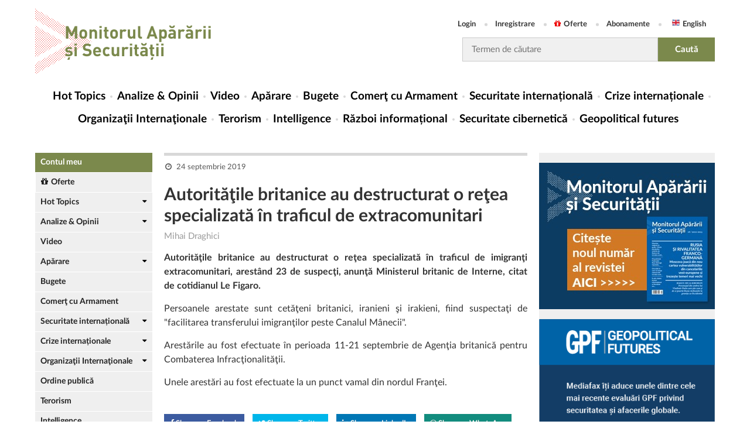

--- FILE ---
content_type: text/css
request_url: https://monitorulapararii.ro/Content/gdpr.css
body_size: 846
content:
.gdpr p {
    margin-bottom: 5px;
    /*    line-height: 18px;*/
}

.table-gdpr {
    border-collapse: collapse;
    border-spacing: 0;
    margin: 7px 0;
}

    .table-gdpr th {
        text-align: center;
    }

    .table-gdpr p {
        font-size: 14px;
        line-height: 18px;
        margin: 0;
        padding: 0;
    }


.gdpr-form fieldset {
    margin: 20px 0;
    padding: 10px;
    width: 200px;
    border: 1px solid #ccc;
}


.gdpr-form label {
    display: inline-block;
    position: relative;
    padding-top: 4px;
    padding-bottom: 2px;
    margin-right: 15px;
    padding-left: 15px;
}


.gdpr-form input[type="submit"] {
    margin-top: 20px;
    padding: 5px 10px;
    outline: 0;
    border: 0;
    font-size: 14px;
    -webkit-appearance: none;
    background-color: #7B894C;
    color: #fff;
    cursor: pointer;
}

.gdpr-form input[type='radio']:after {
    width: 15px;
    height: 15px;
    border-radius: 15px;
    top: -2px;
    left: -1px;
    position: relative;
    background-color: #d1d3d1;
    content: '';
    display: inline-block;
    visibility: visible;
    border: 2px solid white;
}

.gdpr-form input[type='radio']:checked.accept:after {
    background-color: #7B894C;
}

.gdpr-form input[type='radio']:checked.refuz:after {
    background-color: red;
}


.gdpr-form .more-btn {
    margin: 40px 0;
}

.gdpr-form .btn {
    padding: 4px 10px;
    font-size: 12px;
    line-height: 22px;
    font-family: 'LatoWebBold';
    color: #FFFFFF !important;
    background: #7B894C;
    text-transform: uppercase;
    display: inline-block;
}

    .gdpr-form .btn i {
        margin-left: 0;
        margin-right: 7px;
        width: 5px;
        height: 13px;
    }

.gdpr-form a:link {
    text-decoration: none !important;
}


--- FILE ---
content_type: application/javascript
request_url: https://monitorulapararii.ro/Scripts/app.js?v=8
body_size: 2197
content:
$(document).ready(function () {
    $(".menucontainer").mymenu();

    /*$(".menu .dropdown").mouseenter(function (e) {
        $(this).find(".submenu").addClass("show").slideDown(100);
    })

    $(".menu .dropdown").mouseleave(function (e) {
        $(this).find(".submenu").removeClass("show").slideUp(100);
    })*/

    /*$(".news-stories .dropdown > a").click(function(e) {
        e.preventDefault();
        if($(this).parent().find(".submenu").hasClass("show")) {
            $(this).parent().find(".submenu").removeClass("show").slideUp(300);
        } else {
            $(this).parent().find(".submenu").addClass("show").slideDown(300);
        }
    })*/

    $(".news-stories .dropdown > a").click(function(e) {
        e.preventDefault();
        if($(this).parent().find(".submenu").hasClass("show")) {
            $(this).parent().find(".submenu").removeClass("show").slideUp(300);
        } else {

            $(".submenu").removeClass("show").slideUp(300);
            $(this).parent().find(".submenu").addClass("show").slideDown(300);
        }
    })

    $('.submenu a').each(function () {
        if ($(this).attr('href') == "/" + window.location.pathname.substring(1)) {
            if ($(this).parent().parent().hasClass("show")) {
            }
            else {
                $(this).parent().parent().addClass("show").slideDown(300);
                $(this).addClass("item-selected");
            }
        }
    })

    $(".menu .mobile-submenu-link").click(function(e) {
        e.preventDefault();
        $(this).parent().addClass("expanded");
        $(this).parent().find(".mobile-submenu").addClass("show").show(10);
        $(this).parent().find(".mobile-submenu").addClass("mobile-submenu-move");
        $(".menu").addClass("move-left");
        $("#cat-nav").show(10);
        var content = $(this).parent().find("a").first().text();
        $("#cat-nav-content").text(content);
    })

    $("#cat-nav").click(function(e) {
        e.preventDefault();
        $(".menu").find(".expanded .mobile-submenu").removeClass("mobile-submenu-move");
        $(".menu").find(".expanded .mobile-submenu").removeClass("show").delay(1000).hide(10);
        $(".menu").find(".expanded").removeClass("expanded");
        $(".menu").removeClass("move-left");
        $("#cat-nav").hide(10);
        $("#cat-nav-content").text("Menu");
    })

    $("#searchForm").submit(function (event) {

        event.preventDefault();

        var _textSearch = $("#textSearch").val();
        _textSearch = _textSearch.replace(/[^a-zA-Z 0-9]+/g, ' ');
        _textSearch = _textSearch.replace(/  +/g, ' ');
        _textSearch = _textSearch.trim();

        if (_textSearch.length > 0) {
            var _result = "";
            var _wordsArray = _textSearch.split(" ");
            var _wordsArrayLength = _wordsArray.length;
            if (_wordsArrayLength > 0) {
                for (var i = 0; i < _wordsArrayLength; i++) {
                    var _word = _wordsArray[i].trim();
                    if (_word.length > 2)
                        _result = _result + _word + " ";
                }
            }
            _textSearch = _result.trim();
        }








        _textSearch = _textSearch.replace(/ /g, '-');
        if ((_textSearch == '') || (_textSearch == '-')) {
            alert('Va rog sa completati textul pe care doriti sa-l cautati!');
            return false;
        }

        var _url = $("#searchForm").attr("action") + '/' + _textSearch;
        //$('#searchForm').attr('action', _url);
        window.location.href = _url;
    });

    $("#searchFormMobile").submit(function (event) {

        event.preventDefault();

        var _textSearch = $("#textSearchMobile").val();
        _textSearch = _textSearch.replace(/[^a-zA-Z 0-9]+/g, ' ');
        _textSearch = _textSearch.replace(/  +/g, ' ');
        _textSearch = _textSearch.trim();

        if (_textSearch.length > 0) {
            var _result = "";
            var _wordsArray = _textSearch.split(" ");
            var _wordsArrayLength = _wordsArray.length;
            if (_wordsArrayLength > 0) {
                for (var i = 0; i < _wordsArrayLength; i++) {
                    var _word = _wordsArray[i].trim();
                    if (_word.length > 2)
                        _result = _result + _word + " ";
                }
            }
            _textSearch = _result.trim();
        }


        _textSearch = _textSearch.replace(/ /g, '-');
        if ((_textSearch == '') || (_textSearch == '-')) {
            alert('Va rog sa completati textul pe care doriti sa-l cautati!');
            return false;
        }

        var _url = $("#searchFormMobile").attr("action") + '/' + _textSearch;
        //$('#searchFormMobile').attr('action', _url);

        window.location.href = _url;
    });
});


$(document).ready(function () {
    $("#tab1").show();
    $(".tab li a").click(function (e) {
        e.preventDefault();
        if ($(this).parent().hasClass("active")) {
        }
        else {
            $(".tab-content>div").fadeOut();
            $(".tab li").removeClass("active");
            $(this).parent().addClass("active");
            id = $(this).attr('href');
            $(id).fadeIn();
            //  $(this).a().removeClass("show");
        }
    })
});



$(document).ready(function () {
    // The slider being synced must be initialized first
    /*$('#carousel').flexslider({
        animation: "slide",
        controlNav: false,
        animationLoop: false,
        slideshow: false,
        itemWidth: 147,
        itemMargin: 1,
        directionNav: false,
        asNavFor: '#slider'
    });

    $('#slider').flexslider({
        animation: "slide",
        controlNav: false,
        animationLoop: false,
        slideshow: false,
        sync: "#carousel"
    });*/


    /* 2018-05-30
    $('#carousel').flexslider({
        animation: "fade",
        controlNav: false,
        directionNav: false,
        animationLoop: false,
        slideshow: false,
        itemWidth: 155,
        itemMargin: 0,
        asNavFor: '#slider'
    });

    $('#slider').flexslider({
        animation: "fade",
        controlNav: false,
        directionNav: false,
        animationLoop: false,
        slideshow: false,
        itemWidth: 620,
        direction: "vertical",
        sync: "#carousel",
    }); */

    /*$('#carousel').flexslider({
        animation: "slide",
        controlNav: false,
        animationLoop: true,
        slideshow: true,
        animationSpeed: 200,
        itemWidth: 150,
        itemMargin: 5,
        asNavFor: '#slider'
    });

    $('#slider').flexslider({
        animation: "slide",
        controlNav: false,
        animationLoop: true,
        slideshow: true,
        animationSpeed: 200,
        smoothHeight: true,
        slideshowSpeed: 5000,
        sync: "#carousel",
        start: function (slider) {
            $('body').removeClass('loading');
        }
    });*/







    //$('#carousel').flexslider({
    //    animation: "slide",
    //    controlNav: false,
    //    directionNav: false,
    //    animationLoop: false,
    //    slideshow: true,
    //    animationSpeed: 200,
    //    itemWidth: 150,
    //    itemMargin: 5,
    //    asNavFor: '#slider'
    //});

    //$('#carousel .slides img').click(function (event) {
    //    myVar = setTimeout(function () {
    //        clearTimeout(myVar);
    //        $('.flexslider').flexslider('next')
    //    }, 7000);

    //});

    //$('#slider').flexslider({
    //    animation: "slide",
    //    controlNav: false,
    //    directionNav: false,
    //    animationLoop: true,
    //    slideshow: true,
    //    animationSpeed: 200,
    //    smoothHeight: true,
    //    slideshowSpeed: 7000,
    //    sync: "#carousel",
    //    start: function (slider) {
    //        $('body').removeClass('loading');
    //    }
    //});



});



/*

/////////////////    Formular login  //////////////////////////////////////
// Name can't be blank
$('#contact_name').on('input', function () {
    var input = $(this);
    var letters = /^[A-Za-z]+$/;
    var is_name = input.val().match(letters);
    if (is_name) { input.removeClass("invalid").addClass("valid"); } else { input.removeClass("valid").addClass("invalid"); }
});

// First Name can't be blank
$('#contact_firstname').on('input', function () {
    var input = $(this);
    var letters = /^[A-Za-z]+$/;
    var is_name = input.val().match(letters);
    if (is_name) { input.removeClass("invalid").addClass("valid"); } else { input.removeClass("valid").addClass("invalid"); }
});

// Contact City can't be blank
$('#contact_city').on('input', function () {
    var input = $(this);
    var letters = /^[A-Za-z]+$/;
    var is_name = input.val().match(letters);
    if (is_name) { input.removeClass("invalid").addClass("valid"); } else { input.removeClass("valid").addClass("invalid"); }
});

/ Job can't be blank
$('#contact_job').on('input', function () {
    var input = $(this);
    var letters = /^[A-Za-z]+$/;
    var is_name = input.val().match(letters);
    if (is_name) { input.removeClass("invalid").addClass("valid"); } else { input.removeClass("valid").addClass("invalid"); }
});
// Phone can't be blank
$('#contact_phone').on('input', function () {
    var input = $(this);
    var phoneno = /^\d{10}$/;
    var is_number = phoneno.test(input.val());
    if (is_number) { input.removeClass("invalid").addClass("valid"); } else { input.removeClass("valid").addClass("invalid"); }
});

// Email must be an email
$('#contact_email').on('input', function () {
    var input = $(this);
    var re = /^[a-zA-Z0-9.!#$%&'*+/=?^_`{|}~-]+@[a-zA-Z0-9-]+(?:\.[a-zA-Z0-9-]+)*$/;
    var is_email = re.test(input.val());
    if (is_email) { input.removeClass("invalid").addClass("valid"); } else { input.removeClass("valid").addClass("invalid"); }
});


// After Form Submitted Validation
$("#contact_submit input").click(function (event) {
    //        $('#contact_name').trigger("input");
    //        $('#contact_company').trigger("input");
    //        $('#contact_job').trigger("input");
    //        $('#contact_phone').trigger("input");
    //        $('#contact_email').trigger("input");
    //        $('#contact_adress').trigger("input");
    //        $('#contact_knowledge').trigger("input");

    var form_data = $("#register_form").serializeArray();
    var error_free = true;
    for (var input in form_data) {
        var element = $("#contact_" + form_data[input]['name']);
        var valid = element.hasClass("valid");
        if (!valid) { error_free = false; event.preventDefault(); }
        else { event.submit(); }
    }
    //        if (!error_free){
    //            event.preventDefault(); 
    //        } else {
    //            event.submit();
    //        }
});

*/


$(document).ready(function () {

    //$("#gdpr-form input[name='gdprname']").click(function () {
    $("#gdpr-name-accept").click(function () {
        $.cookie("gdprname", "1", { expires: 5000, path: "/" });
        history.back();
    });

    $("#gdpr-name-refuz").click(function () {
        $.cookie("gdprname", "0", { expires: 5000, path: "/" });
    });

    $("#gdpr-date-accept").click(function () {
        $.cookie("gdprdate", "1", { expires: 5000, path: "/" });
    });

    $("#gdpr-date-refuz").click(function () {
        $.cookie("gdprdate", "0", { expires: 5000, path: "/" });
    });

});
